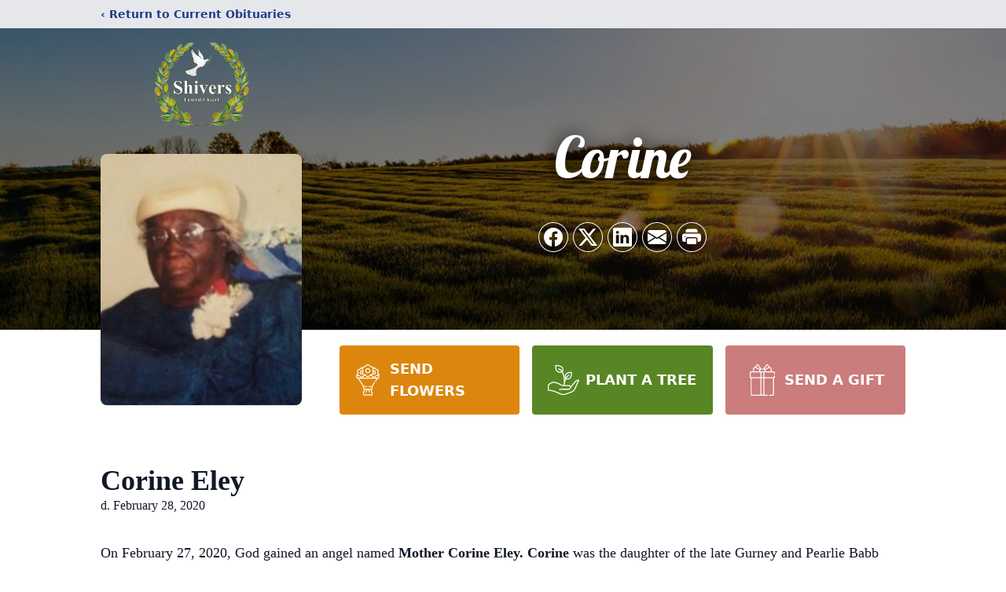

--- FILE ---
content_type: text/html; charset=utf-8
request_url: https://www.google.com/recaptcha/enterprise/anchor?ar=1&k=6LfY9KMlAAAAAA66-V-XkdOwfAkb1z7ibNIx_ma1&co=aHR0cHM6Ly93d3cuc2hpdmVyc2Z1bmVyYWxjaGFwZWwuY29tOjQ0Mw..&hl=en&type=image&v=PoyoqOPhxBO7pBk68S4YbpHZ&theme=light&size=invisible&badge=bottomright&anchor-ms=20000&execute-ms=30000&cb=lzuglw6wcrsq
body_size: 49000
content:
<!DOCTYPE HTML><html dir="ltr" lang="en"><head><meta http-equiv="Content-Type" content="text/html; charset=UTF-8">
<meta http-equiv="X-UA-Compatible" content="IE=edge">
<title>reCAPTCHA</title>
<style type="text/css">
/* cyrillic-ext */
@font-face {
  font-family: 'Roboto';
  font-style: normal;
  font-weight: 400;
  font-stretch: 100%;
  src: url(//fonts.gstatic.com/s/roboto/v48/KFO7CnqEu92Fr1ME7kSn66aGLdTylUAMa3GUBHMdazTgWw.woff2) format('woff2');
  unicode-range: U+0460-052F, U+1C80-1C8A, U+20B4, U+2DE0-2DFF, U+A640-A69F, U+FE2E-FE2F;
}
/* cyrillic */
@font-face {
  font-family: 'Roboto';
  font-style: normal;
  font-weight: 400;
  font-stretch: 100%;
  src: url(//fonts.gstatic.com/s/roboto/v48/KFO7CnqEu92Fr1ME7kSn66aGLdTylUAMa3iUBHMdazTgWw.woff2) format('woff2');
  unicode-range: U+0301, U+0400-045F, U+0490-0491, U+04B0-04B1, U+2116;
}
/* greek-ext */
@font-face {
  font-family: 'Roboto';
  font-style: normal;
  font-weight: 400;
  font-stretch: 100%;
  src: url(//fonts.gstatic.com/s/roboto/v48/KFO7CnqEu92Fr1ME7kSn66aGLdTylUAMa3CUBHMdazTgWw.woff2) format('woff2');
  unicode-range: U+1F00-1FFF;
}
/* greek */
@font-face {
  font-family: 'Roboto';
  font-style: normal;
  font-weight: 400;
  font-stretch: 100%;
  src: url(//fonts.gstatic.com/s/roboto/v48/KFO7CnqEu92Fr1ME7kSn66aGLdTylUAMa3-UBHMdazTgWw.woff2) format('woff2');
  unicode-range: U+0370-0377, U+037A-037F, U+0384-038A, U+038C, U+038E-03A1, U+03A3-03FF;
}
/* math */
@font-face {
  font-family: 'Roboto';
  font-style: normal;
  font-weight: 400;
  font-stretch: 100%;
  src: url(//fonts.gstatic.com/s/roboto/v48/KFO7CnqEu92Fr1ME7kSn66aGLdTylUAMawCUBHMdazTgWw.woff2) format('woff2');
  unicode-range: U+0302-0303, U+0305, U+0307-0308, U+0310, U+0312, U+0315, U+031A, U+0326-0327, U+032C, U+032F-0330, U+0332-0333, U+0338, U+033A, U+0346, U+034D, U+0391-03A1, U+03A3-03A9, U+03B1-03C9, U+03D1, U+03D5-03D6, U+03F0-03F1, U+03F4-03F5, U+2016-2017, U+2034-2038, U+203C, U+2040, U+2043, U+2047, U+2050, U+2057, U+205F, U+2070-2071, U+2074-208E, U+2090-209C, U+20D0-20DC, U+20E1, U+20E5-20EF, U+2100-2112, U+2114-2115, U+2117-2121, U+2123-214F, U+2190, U+2192, U+2194-21AE, U+21B0-21E5, U+21F1-21F2, U+21F4-2211, U+2213-2214, U+2216-22FF, U+2308-230B, U+2310, U+2319, U+231C-2321, U+2336-237A, U+237C, U+2395, U+239B-23B7, U+23D0, U+23DC-23E1, U+2474-2475, U+25AF, U+25B3, U+25B7, U+25BD, U+25C1, U+25CA, U+25CC, U+25FB, U+266D-266F, U+27C0-27FF, U+2900-2AFF, U+2B0E-2B11, U+2B30-2B4C, U+2BFE, U+3030, U+FF5B, U+FF5D, U+1D400-1D7FF, U+1EE00-1EEFF;
}
/* symbols */
@font-face {
  font-family: 'Roboto';
  font-style: normal;
  font-weight: 400;
  font-stretch: 100%;
  src: url(//fonts.gstatic.com/s/roboto/v48/KFO7CnqEu92Fr1ME7kSn66aGLdTylUAMaxKUBHMdazTgWw.woff2) format('woff2');
  unicode-range: U+0001-000C, U+000E-001F, U+007F-009F, U+20DD-20E0, U+20E2-20E4, U+2150-218F, U+2190, U+2192, U+2194-2199, U+21AF, U+21E6-21F0, U+21F3, U+2218-2219, U+2299, U+22C4-22C6, U+2300-243F, U+2440-244A, U+2460-24FF, U+25A0-27BF, U+2800-28FF, U+2921-2922, U+2981, U+29BF, U+29EB, U+2B00-2BFF, U+4DC0-4DFF, U+FFF9-FFFB, U+10140-1018E, U+10190-1019C, U+101A0, U+101D0-101FD, U+102E0-102FB, U+10E60-10E7E, U+1D2C0-1D2D3, U+1D2E0-1D37F, U+1F000-1F0FF, U+1F100-1F1AD, U+1F1E6-1F1FF, U+1F30D-1F30F, U+1F315, U+1F31C, U+1F31E, U+1F320-1F32C, U+1F336, U+1F378, U+1F37D, U+1F382, U+1F393-1F39F, U+1F3A7-1F3A8, U+1F3AC-1F3AF, U+1F3C2, U+1F3C4-1F3C6, U+1F3CA-1F3CE, U+1F3D4-1F3E0, U+1F3ED, U+1F3F1-1F3F3, U+1F3F5-1F3F7, U+1F408, U+1F415, U+1F41F, U+1F426, U+1F43F, U+1F441-1F442, U+1F444, U+1F446-1F449, U+1F44C-1F44E, U+1F453, U+1F46A, U+1F47D, U+1F4A3, U+1F4B0, U+1F4B3, U+1F4B9, U+1F4BB, U+1F4BF, U+1F4C8-1F4CB, U+1F4D6, U+1F4DA, U+1F4DF, U+1F4E3-1F4E6, U+1F4EA-1F4ED, U+1F4F7, U+1F4F9-1F4FB, U+1F4FD-1F4FE, U+1F503, U+1F507-1F50B, U+1F50D, U+1F512-1F513, U+1F53E-1F54A, U+1F54F-1F5FA, U+1F610, U+1F650-1F67F, U+1F687, U+1F68D, U+1F691, U+1F694, U+1F698, U+1F6AD, U+1F6B2, U+1F6B9-1F6BA, U+1F6BC, U+1F6C6-1F6CF, U+1F6D3-1F6D7, U+1F6E0-1F6EA, U+1F6F0-1F6F3, U+1F6F7-1F6FC, U+1F700-1F7FF, U+1F800-1F80B, U+1F810-1F847, U+1F850-1F859, U+1F860-1F887, U+1F890-1F8AD, U+1F8B0-1F8BB, U+1F8C0-1F8C1, U+1F900-1F90B, U+1F93B, U+1F946, U+1F984, U+1F996, U+1F9E9, U+1FA00-1FA6F, U+1FA70-1FA7C, U+1FA80-1FA89, U+1FA8F-1FAC6, U+1FACE-1FADC, U+1FADF-1FAE9, U+1FAF0-1FAF8, U+1FB00-1FBFF;
}
/* vietnamese */
@font-face {
  font-family: 'Roboto';
  font-style: normal;
  font-weight: 400;
  font-stretch: 100%;
  src: url(//fonts.gstatic.com/s/roboto/v48/KFO7CnqEu92Fr1ME7kSn66aGLdTylUAMa3OUBHMdazTgWw.woff2) format('woff2');
  unicode-range: U+0102-0103, U+0110-0111, U+0128-0129, U+0168-0169, U+01A0-01A1, U+01AF-01B0, U+0300-0301, U+0303-0304, U+0308-0309, U+0323, U+0329, U+1EA0-1EF9, U+20AB;
}
/* latin-ext */
@font-face {
  font-family: 'Roboto';
  font-style: normal;
  font-weight: 400;
  font-stretch: 100%;
  src: url(//fonts.gstatic.com/s/roboto/v48/KFO7CnqEu92Fr1ME7kSn66aGLdTylUAMa3KUBHMdazTgWw.woff2) format('woff2');
  unicode-range: U+0100-02BA, U+02BD-02C5, U+02C7-02CC, U+02CE-02D7, U+02DD-02FF, U+0304, U+0308, U+0329, U+1D00-1DBF, U+1E00-1E9F, U+1EF2-1EFF, U+2020, U+20A0-20AB, U+20AD-20C0, U+2113, U+2C60-2C7F, U+A720-A7FF;
}
/* latin */
@font-face {
  font-family: 'Roboto';
  font-style: normal;
  font-weight: 400;
  font-stretch: 100%;
  src: url(//fonts.gstatic.com/s/roboto/v48/KFO7CnqEu92Fr1ME7kSn66aGLdTylUAMa3yUBHMdazQ.woff2) format('woff2');
  unicode-range: U+0000-00FF, U+0131, U+0152-0153, U+02BB-02BC, U+02C6, U+02DA, U+02DC, U+0304, U+0308, U+0329, U+2000-206F, U+20AC, U+2122, U+2191, U+2193, U+2212, U+2215, U+FEFF, U+FFFD;
}
/* cyrillic-ext */
@font-face {
  font-family: 'Roboto';
  font-style: normal;
  font-weight: 500;
  font-stretch: 100%;
  src: url(//fonts.gstatic.com/s/roboto/v48/KFO7CnqEu92Fr1ME7kSn66aGLdTylUAMa3GUBHMdazTgWw.woff2) format('woff2');
  unicode-range: U+0460-052F, U+1C80-1C8A, U+20B4, U+2DE0-2DFF, U+A640-A69F, U+FE2E-FE2F;
}
/* cyrillic */
@font-face {
  font-family: 'Roboto';
  font-style: normal;
  font-weight: 500;
  font-stretch: 100%;
  src: url(//fonts.gstatic.com/s/roboto/v48/KFO7CnqEu92Fr1ME7kSn66aGLdTylUAMa3iUBHMdazTgWw.woff2) format('woff2');
  unicode-range: U+0301, U+0400-045F, U+0490-0491, U+04B0-04B1, U+2116;
}
/* greek-ext */
@font-face {
  font-family: 'Roboto';
  font-style: normal;
  font-weight: 500;
  font-stretch: 100%;
  src: url(//fonts.gstatic.com/s/roboto/v48/KFO7CnqEu92Fr1ME7kSn66aGLdTylUAMa3CUBHMdazTgWw.woff2) format('woff2');
  unicode-range: U+1F00-1FFF;
}
/* greek */
@font-face {
  font-family: 'Roboto';
  font-style: normal;
  font-weight: 500;
  font-stretch: 100%;
  src: url(//fonts.gstatic.com/s/roboto/v48/KFO7CnqEu92Fr1ME7kSn66aGLdTylUAMa3-UBHMdazTgWw.woff2) format('woff2');
  unicode-range: U+0370-0377, U+037A-037F, U+0384-038A, U+038C, U+038E-03A1, U+03A3-03FF;
}
/* math */
@font-face {
  font-family: 'Roboto';
  font-style: normal;
  font-weight: 500;
  font-stretch: 100%;
  src: url(//fonts.gstatic.com/s/roboto/v48/KFO7CnqEu92Fr1ME7kSn66aGLdTylUAMawCUBHMdazTgWw.woff2) format('woff2');
  unicode-range: U+0302-0303, U+0305, U+0307-0308, U+0310, U+0312, U+0315, U+031A, U+0326-0327, U+032C, U+032F-0330, U+0332-0333, U+0338, U+033A, U+0346, U+034D, U+0391-03A1, U+03A3-03A9, U+03B1-03C9, U+03D1, U+03D5-03D6, U+03F0-03F1, U+03F4-03F5, U+2016-2017, U+2034-2038, U+203C, U+2040, U+2043, U+2047, U+2050, U+2057, U+205F, U+2070-2071, U+2074-208E, U+2090-209C, U+20D0-20DC, U+20E1, U+20E5-20EF, U+2100-2112, U+2114-2115, U+2117-2121, U+2123-214F, U+2190, U+2192, U+2194-21AE, U+21B0-21E5, U+21F1-21F2, U+21F4-2211, U+2213-2214, U+2216-22FF, U+2308-230B, U+2310, U+2319, U+231C-2321, U+2336-237A, U+237C, U+2395, U+239B-23B7, U+23D0, U+23DC-23E1, U+2474-2475, U+25AF, U+25B3, U+25B7, U+25BD, U+25C1, U+25CA, U+25CC, U+25FB, U+266D-266F, U+27C0-27FF, U+2900-2AFF, U+2B0E-2B11, U+2B30-2B4C, U+2BFE, U+3030, U+FF5B, U+FF5D, U+1D400-1D7FF, U+1EE00-1EEFF;
}
/* symbols */
@font-face {
  font-family: 'Roboto';
  font-style: normal;
  font-weight: 500;
  font-stretch: 100%;
  src: url(//fonts.gstatic.com/s/roboto/v48/KFO7CnqEu92Fr1ME7kSn66aGLdTylUAMaxKUBHMdazTgWw.woff2) format('woff2');
  unicode-range: U+0001-000C, U+000E-001F, U+007F-009F, U+20DD-20E0, U+20E2-20E4, U+2150-218F, U+2190, U+2192, U+2194-2199, U+21AF, U+21E6-21F0, U+21F3, U+2218-2219, U+2299, U+22C4-22C6, U+2300-243F, U+2440-244A, U+2460-24FF, U+25A0-27BF, U+2800-28FF, U+2921-2922, U+2981, U+29BF, U+29EB, U+2B00-2BFF, U+4DC0-4DFF, U+FFF9-FFFB, U+10140-1018E, U+10190-1019C, U+101A0, U+101D0-101FD, U+102E0-102FB, U+10E60-10E7E, U+1D2C0-1D2D3, U+1D2E0-1D37F, U+1F000-1F0FF, U+1F100-1F1AD, U+1F1E6-1F1FF, U+1F30D-1F30F, U+1F315, U+1F31C, U+1F31E, U+1F320-1F32C, U+1F336, U+1F378, U+1F37D, U+1F382, U+1F393-1F39F, U+1F3A7-1F3A8, U+1F3AC-1F3AF, U+1F3C2, U+1F3C4-1F3C6, U+1F3CA-1F3CE, U+1F3D4-1F3E0, U+1F3ED, U+1F3F1-1F3F3, U+1F3F5-1F3F7, U+1F408, U+1F415, U+1F41F, U+1F426, U+1F43F, U+1F441-1F442, U+1F444, U+1F446-1F449, U+1F44C-1F44E, U+1F453, U+1F46A, U+1F47D, U+1F4A3, U+1F4B0, U+1F4B3, U+1F4B9, U+1F4BB, U+1F4BF, U+1F4C8-1F4CB, U+1F4D6, U+1F4DA, U+1F4DF, U+1F4E3-1F4E6, U+1F4EA-1F4ED, U+1F4F7, U+1F4F9-1F4FB, U+1F4FD-1F4FE, U+1F503, U+1F507-1F50B, U+1F50D, U+1F512-1F513, U+1F53E-1F54A, U+1F54F-1F5FA, U+1F610, U+1F650-1F67F, U+1F687, U+1F68D, U+1F691, U+1F694, U+1F698, U+1F6AD, U+1F6B2, U+1F6B9-1F6BA, U+1F6BC, U+1F6C6-1F6CF, U+1F6D3-1F6D7, U+1F6E0-1F6EA, U+1F6F0-1F6F3, U+1F6F7-1F6FC, U+1F700-1F7FF, U+1F800-1F80B, U+1F810-1F847, U+1F850-1F859, U+1F860-1F887, U+1F890-1F8AD, U+1F8B0-1F8BB, U+1F8C0-1F8C1, U+1F900-1F90B, U+1F93B, U+1F946, U+1F984, U+1F996, U+1F9E9, U+1FA00-1FA6F, U+1FA70-1FA7C, U+1FA80-1FA89, U+1FA8F-1FAC6, U+1FACE-1FADC, U+1FADF-1FAE9, U+1FAF0-1FAF8, U+1FB00-1FBFF;
}
/* vietnamese */
@font-face {
  font-family: 'Roboto';
  font-style: normal;
  font-weight: 500;
  font-stretch: 100%;
  src: url(//fonts.gstatic.com/s/roboto/v48/KFO7CnqEu92Fr1ME7kSn66aGLdTylUAMa3OUBHMdazTgWw.woff2) format('woff2');
  unicode-range: U+0102-0103, U+0110-0111, U+0128-0129, U+0168-0169, U+01A0-01A1, U+01AF-01B0, U+0300-0301, U+0303-0304, U+0308-0309, U+0323, U+0329, U+1EA0-1EF9, U+20AB;
}
/* latin-ext */
@font-face {
  font-family: 'Roboto';
  font-style: normal;
  font-weight: 500;
  font-stretch: 100%;
  src: url(//fonts.gstatic.com/s/roboto/v48/KFO7CnqEu92Fr1ME7kSn66aGLdTylUAMa3KUBHMdazTgWw.woff2) format('woff2');
  unicode-range: U+0100-02BA, U+02BD-02C5, U+02C7-02CC, U+02CE-02D7, U+02DD-02FF, U+0304, U+0308, U+0329, U+1D00-1DBF, U+1E00-1E9F, U+1EF2-1EFF, U+2020, U+20A0-20AB, U+20AD-20C0, U+2113, U+2C60-2C7F, U+A720-A7FF;
}
/* latin */
@font-face {
  font-family: 'Roboto';
  font-style: normal;
  font-weight: 500;
  font-stretch: 100%;
  src: url(//fonts.gstatic.com/s/roboto/v48/KFO7CnqEu92Fr1ME7kSn66aGLdTylUAMa3yUBHMdazQ.woff2) format('woff2');
  unicode-range: U+0000-00FF, U+0131, U+0152-0153, U+02BB-02BC, U+02C6, U+02DA, U+02DC, U+0304, U+0308, U+0329, U+2000-206F, U+20AC, U+2122, U+2191, U+2193, U+2212, U+2215, U+FEFF, U+FFFD;
}
/* cyrillic-ext */
@font-face {
  font-family: 'Roboto';
  font-style: normal;
  font-weight: 900;
  font-stretch: 100%;
  src: url(//fonts.gstatic.com/s/roboto/v48/KFO7CnqEu92Fr1ME7kSn66aGLdTylUAMa3GUBHMdazTgWw.woff2) format('woff2');
  unicode-range: U+0460-052F, U+1C80-1C8A, U+20B4, U+2DE0-2DFF, U+A640-A69F, U+FE2E-FE2F;
}
/* cyrillic */
@font-face {
  font-family: 'Roboto';
  font-style: normal;
  font-weight: 900;
  font-stretch: 100%;
  src: url(//fonts.gstatic.com/s/roboto/v48/KFO7CnqEu92Fr1ME7kSn66aGLdTylUAMa3iUBHMdazTgWw.woff2) format('woff2');
  unicode-range: U+0301, U+0400-045F, U+0490-0491, U+04B0-04B1, U+2116;
}
/* greek-ext */
@font-face {
  font-family: 'Roboto';
  font-style: normal;
  font-weight: 900;
  font-stretch: 100%;
  src: url(//fonts.gstatic.com/s/roboto/v48/KFO7CnqEu92Fr1ME7kSn66aGLdTylUAMa3CUBHMdazTgWw.woff2) format('woff2');
  unicode-range: U+1F00-1FFF;
}
/* greek */
@font-face {
  font-family: 'Roboto';
  font-style: normal;
  font-weight: 900;
  font-stretch: 100%;
  src: url(//fonts.gstatic.com/s/roboto/v48/KFO7CnqEu92Fr1ME7kSn66aGLdTylUAMa3-UBHMdazTgWw.woff2) format('woff2');
  unicode-range: U+0370-0377, U+037A-037F, U+0384-038A, U+038C, U+038E-03A1, U+03A3-03FF;
}
/* math */
@font-face {
  font-family: 'Roboto';
  font-style: normal;
  font-weight: 900;
  font-stretch: 100%;
  src: url(//fonts.gstatic.com/s/roboto/v48/KFO7CnqEu92Fr1ME7kSn66aGLdTylUAMawCUBHMdazTgWw.woff2) format('woff2');
  unicode-range: U+0302-0303, U+0305, U+0307-0308, U+0310, U+0312, U+0315, U+031A, U+0326-0327, U+032C, U+032F-0330, U+0332-0333, U+0338, U+033A, U+0346, U+034D, U+0391-03A1, U+03A3-03A9, U+03B1-03C9, U+03D1, U+03D5-03D6, U+03F0-03F1, U+03F4-03F5, U+2016-2017, U+2034-2038, U+203C, U+2040, U+2043, U+2047, U+2050, U+2057, U+205F, U+2070-2071, U+2074-208E, U+2090-209C, U+20D0-20DC, U+20E1, U+20E5-20EF, U+2100-2112, U+2114-2115, U+2117-2121, U+2123-214F, U+2190, U+2192, U+2194-21AE, U+21B0-21E5, U+21F1-21F2, U+21F4-2211, U+2213-2214, U+2216-22FF, U+2308-230B, U+2310, U+2319, U+231C-2321, U+2336-237A, U+237C, U+2395, U+239B-23B7, U+23D0, U+23DC-23E1, U+2474-2475, U+25AF, U+25B3, U+25B7, U+25BD, U+25C1, U+25CA, U+25CC, U+25FB, U+266D-266F, U+27C0-27FF, U+2900-2AFF, U+2B0E-2B11, U+2B30-2B4C, U+2BFE, U+3030, U+FF5B, U+FF5D, U+1D400-1D7FF, U+1EE00-1EEFF;
}
/* symbols */
@font-face {
  font-family: 'Roboto';
  font-style: normal;
  font-weight: 900;
  font-stretch: 100%;
  src: url(//fonts.gstatic.com/s/roboto/v48/KFO7CnqEu92Fr1ME7kSn66aGLdTylUAMaxKUBHMdazTgWw.woff2) format('woff2');
  unicode-range: U+0001-000C, U+000E-001F, U+007F-009F, U+20DD-20E0, U+20E2-20E4, U+2150-218F, U+2190, U+2192, U+2194-2199, U+21AF, U+21E6-21F0, U+21F3, U+2218-2219, U+2299, U+22C4-22C6, U+2300-243F, U+2440-244A, U+2460-24FF, U+25A0-27BF, U+2800-28FF, U+2921-2922, U+2981, U+29BF, U+29EB, U+2B00-2BFF, U+4DC0-4DFF, U+FFF9-FFFB, U+10140-1018E, U+10190-1019C, U+101A0, U+101D0-101FD, U+102E0-102FB, U+10E60-10E7E, U+1D2C0-1D2D3, U+1D2E0-1D37F, U+1F000-1F0FF, U+1F100-1F1AD, U+1F1E6-1F1FF, U+1F30D-1F30F, U+1F315, U+1F31C, U+1F31E, U+1F320-1F32C, U+1F336, U+1F378, U+1F37D, U+1F382, U+1F393-1F39F, U+1F3A7-1F3A8, U+1F3AC-1F3AF, U+1F3C2, U+1F3C4-1F3C6, U+1F3CA-1F3CE, U+1F3D4-1F3E0, U+1F3ED, U+1F3F1-1F3F3, U+1F3F5-1F3F7, U+1F408, U+1F415, U+1F41F, U+1F426, U+1F43F, U+1F441-1F442, U+1F444, U+1F446-1F449, U+1F44C-1F44E, U+1F453, U+1F46A, U+1F47D, U+1F4A3, U+1F4B0, U+1F4B3, U+1F4B9, U+1F4BB, U+1F4BF, U+1F4C8-1F4CB, U+1F4D6, U+1F4DA, U+1F4DF, U+1F4E3-1F4E6, U+1F4EA-1F4ED, U+1F4F7, U+1F4F9-1F4FB, U+1F4FD-1F4FE, U+1F503, U+1F507-1F50B, U+1F50D, U+1F512-1F513, U+1F53E-1F54A, U+1F54F-1F5FA, U+1F610, U+1F650-1F67F, U+1F687, U+1F68D, U+1F691, U+1F694, U+1F698, U+1F6AD, U+1F6B2, U+1F6B9-1F6BA, U+1F6BC, U+1F6C6-1F6CF, U+1F6D3-1F6D7, U+1F6E0-1F6EA, U+1F6F0-1F6F3, U+1F6F7-1F6FC, U+1F700-1F7FF, U+1F800-1F80B, U+1F810-1F847, U+1F850-1F859, U+1F860-1F887, U+1F890-1F8AD, U+1F8B0-1F8BB, U+1F8C0-1F8C1, U+1F900-1F90B, U+1F93B, U+1F946, U+1F984, U+1F996, U+1F9E9, U+1FA00-1FA6F, U+1FA70-1FA7C, U+1FA80-1FA89, U+1FA8F-1FAC6, U+1FACE-1FADC, U+1FADF-1FAE9, U+1FAF0-1FAF8, U+1FB00-1FBFF;
}
/* vietnamese */
@font-face {
  font-family: 'Roboto';
  font-style: normal;
  font-weight: 900;
  font-stretch: 100%;
  src: url(//fonts.gstatic.com/s/roboto/v48/KFO7CnqEu92Fr1ME7kSn66aGLdTylUAMa3OUBHMdazTgWw.woff2) format('woff2');
  unicode-range: U+0102-0103, U+0110-0111, U+0128-0129, U+0168-0169, U+01A0-01A1, U+01AF-01B0, U+0300-0301, U+0303-0304, U+0308-0309, U+0323, U+0329, U+1EA0-1EF9, U+20AB;
}
/* latin-ext */
@font-face {
  font-family: 'Roboto';
  font-style: normal;
  font-weight: 900;
  font-stretch: 100%;
  src: url(//fonts.gstatic.com/s/roboto/v48/KFO7CnqEu92Fr1ME7kSn66aGLdTylUAMa3KUBHMdazTgWw.woff2) format('woff2');
  unicode-range: U+0100-02BA, U+02BD-02C5, U+02C7-02CC, U+02CE-02D7, U+02DD-02FF, U+0304, U+0308, U+0329, U+1D00-1DBF, U+1E00-1E9F, U+1EF2-1EFF, U+2020, U+20A0-20AB, U+20AD-20C0, U+2113, U+2C60-2C7F, U+A720-A7FF;
}
/* latin */
@font-face {
  font-family: 'Roboto';
  font-style: normal;
  font-weight: 900;
  font-stretch: 100%;
  src: url(//fonts.gstatic.com/s/roboto/v48/KFO7CnqEu92Fr1ME7kSn66aGLdTylUAMa3yUBHMdazQ.woff2) format('woff2');
  unicode-range: U+0000-00FF, U+0131, U+0152-0153, U+02BB-02BC, U+02C6, U+02DA, U+02DC, U+0304, U+0308, U+0329, U+2000-206F, U+20AC, U+2122, U+2191, U+2193, U+2212, U+2215, U+FEFF, U+FFFD;
}

</style>
<link rel="stylesheet" type="text/css" href="https://www.gstatic.com/recaptcha/releases/PoyoqOPhxBO7pBk68S4YbpHZ/styles__ltr.css">
<script nonce="81bhxmLedJJY3ZTk4BMn3w" type="text/javascript">window['__recaptcha_api'] = 'https://www.google.com/recaptcha/enterprise/';</script>
<script type="text/javascript" src="https://www.gstatic.com/recaptcha/releases/PoyoqOPhxBO7pBk68S4YbpHZ/recaptcha__en.js" nonce="81bhxmLedJJY3ZTk4BMn3w">
      
    </script></head>
<body><div id="rc-anchor-alert" class="rc-anchor-alert"></div>
<input type="hidden" id="recaptcha-token" value="[base64]">
<script type="text/javascript" nonce="81bhxmLedJJY3ZTk4BMn3w">
      recaptcha.anchor.Main.init("[\x22ainput\x22,[\x22bgdata\x22,\x22\x22,\[base64]/[base64]/[base64]/[base64]/cjw8ejpyPj4+eil9Y2F0Y2gobCl7dGhyb3cgbDt9fSxIPWZ1bmN0aW9uKHcsdCx6KXtpZih3PT0xOTR8fHc9PTIwOCl0LnZbd10/dC52W3ddLmNvbmNhdCh6KTp0LnZbd109b2Yoeix0KTtlbHNle2lmKHQuYkImJnchPTMxNylyZXR1cm47dz09NjZ8fHc9PTEyMnx8dz09NDcwfHx3PT00NHx8dz09NDE2fHx3PT0zOTd8fHc9PTQyMXx8dz09Njh8fHc9PTcwfHx3PT0xODQ/[base64]/[base64]/[base64]/bmV3IGRbVl0oSlswXSk6cD09Mj9uZXcgZFtWXShKWzBdLEpbMV0pOnA9PTM/bmV3IGRbVl0oSlswXSxKWzFdLEpbMl0pOnA9PTQ/[base64]/[base64]/[base64]/[base64]\x22,\[base64]\x22,\x22wqvDrMKYwpPDnsKDbyk3wrZ/P8OywpPDjsKaJ8KuHsKGw4Blw5lFwr7DkEXCr8KLOX4WS3nDuWvCtFQ+Z05HRnfDtRTDv1zDqMOLRgYgYMKZwqfDg2vDiBHDnsKAwq7Cs8OIwrhXw59FEWrDtG3CoSDDsTnDmRnCi8OkEsKiWcK3w7bDtGkFZmDCqcOqwoRuw6t5RSfCvxAFHQZGw5F/FzpFw4ouw5zDpMOJwodscsKVwqt9N1xfWkTDrMKME8OPRMOtVyV3wqB8OcKNTkJTwrgYw6sPw7TDr8Onwo0yYDDDpMKQw4TDnzlAH3B2ccKFGnfDoMKMwrtNYsKGX0EJGsOEeMOewo0wOHw5asO8XnzDuRTCmMKKw4nCvcOndMOcwqIQw7fDncKvBC/[base64]/CiDVLwqYfwr/Ck1jDjS1Uw6Rewq7CiVDCgsKxV8KKwqzCmDRAwpLDik5uX8KzbE43w5lIw5QHw6RBwr9WQcOxKMOrVMOWbcORIMOAw6XDi03CoFjCr8KXwpnDqcKqW3rDhDcowonCjMO3wo3Cl8KLLzt2wo5pwo7DvzoHO8Ofw4jCrBELwpxpw6kqRcOCwp/DsmgZdFVPOcK8PcOowpQoAsO0fnbDksKEBsOrD8OHwpcmUsOoUMKXw5pHejbCvSnDvR14w4VRY0rDr8KzU8KAwooOe8KAWsKbNkbCucO2cMKXw7PCpcKzJk9GwrtJwqfDiXlUwrzDsjZNwp/CvcKqHXFWCSMIa8O1DGvCsg55Uh1kBzTDngHCq8OnIUU5w45aGMORLcKaT8O3woJjwpXDulF7BBrCtDdbTTVww4ZLYwnCksO1IFrConNHwrEbMyAEw6fDpcOCw7rCqMOew51Lw5bCjgh9wrHDj8O2w5bChMOBSTRZBMOgTTHCgcKdU8O5LifCvAQuw6/CjsOAw57Dh8K0w4IVcsOzCCHDqsOVw4s1w6XDvRPDqsOPfMO5P8ONZsKcQUtfw7hWC8OkF3HDmsOIRCLCvkDDry4/[base64]/DrsKQwo8Dw4Z1E8Kcw4PDqcO0wq7DqMK9PlrDkyZoG2XDs31kGB81RcOnw5N0fcKkQcKvWMONw7gDU8OEw7B0OcKsR8K3SQkJw6XCl8KZVsOnXmIXasO/ZMKkwoPChBc1DD5aw7lowr/DnsKTw6EfIMO8EcOiw6oZw7DCssKJwrNmd8ONUcOpOV7CmsK1w6wYw7hWNWZBbsOjwrwXw7QlwrUmW8KNwpEDwp1LAcOHJMOMw6Uew6LCgEXCpsK9w6jDh8OfOD85UsOdTTvDrsOuwr1Zwo/CvMObIMKNwrbCqsOhwowPf8Kiw5YJRiXCkx88XsOjw6HDr8OJw74ve13DuCvCk8OhRlLDnx5CW8OPDHzDgcKec8ONB8KxwoJTPsOVw73CocOUwoPDhnheai/DkgILw5ZUw5hDYsKRwqXCj8KGwr0lwo7CmXkBw5nCocKEwqXDrUMFwpN8wpJSGcKHw7/CsTvCqmDChMOcRMKfw4HDqMKCB8O/wqzCmMOhwpEmwqN2WlTCr8K6EyJQwoHCkcOUw5vDucKswoFywpbDn8OEwpkww6XCtMOnw6PCvMOyVS4FSzLDisKyAcKLeS/[base64]/[base64]/[base64]/DvHRzFcKdSzBnBsOcdEhzwqU4wo0Ab8OOYsOlV8K8ZMOpRMK4w7sRJULDlcOSwqw5ecKlwqVTw7/[base64]/Dt8Kzw50lwpPDoTnCpcOzKsKZwqV8MAdVPibCsy8BBEzDgQfCoVcnwoYXwp/CoDsJbMKlHsOsRMK7w4TDlE18Pm3Ct8ODwqUaw7gPwpfCrMKAwrFJSXAKIMK/[base64]/DmsK6MMORwp4Lw4PDqMKDMxQLEcKkLS3CicOPwoRlw4ZMwpYcwrbDp8OEdcKuw7zCtsKZwosTVWPDkcK7w4TCksKSOn9Ww53DvMK/DgLCh8OmwofDqMK9w6PCssKuwpkZw4LDm8K2I8K3acOmMlDDnEPCscO4cyvCicKVwpbDtcOjSH1ZZCddwq5yw6dAw4Rtw40JCk3DlzLDthPDg3s1W8KINzoXw5Iyw4LDiW/Ci8Oqwqk7fMK1VX/DuAXCssKwbX7Cu2fCuyM6ZsOoeHR7GkrDm8KGw7EMwr1sCsOww7/DhWzDosOdwpskwqPCiyXDoAsRMSLCrnVJDsKrN8OlB8KXRMOCA8Oxcn3DksKeN8OWw5/DssKye8Krw7FXW2rCuXvCkhXCqMOfwqhOaBbDhzHCp1hswqJqw7lCw7FpYHcPwo4zNMKIw5hewqgvFF/Cn8Oaw7fDrsOVwpk0YCzDmzI2P8OIasOWw5UrwprDscOEKcOxw4XDqWTDnTbCrETCmFDDqMKqJCTDmAhLFGLChMOLwrHDocKnwo/CsMOTw4DDuBFAaghcwpTDvTlBT2g+MlhzfsOowrHCrTk1wqzDjRE0woJXZsK4MsOfwqXCs8OVYifDmMOgU3Irw4rDnMOzT34Qw6tSLsOWwo/DtMK0wqAlw5hTw7nCtcKvAsOkO2o0CcOKwodUwqjCmcK9EcOPwqnDshvDo8KtRMO/fMKmw70sw4PDmwBSw7TDvMO0w4/DkmfCoMOXeMKXATIXEwwEJThjw4hWWMKNLsOIw6/CicOEwqnDhyvDr8KWIkrCu0DCmsObwp92PzsCwoVYw7RYwpfClcOEw5nDmsKUc8ORUl4nw6oSwpZrwocPw5/[base64]/wo83wrTDvEUGw5pPw5t3wocFKSPCo8KfwpkWwp1eAWcuwq4AEcOjwrDDly1yacODccK/GMK2w7/Du8OcK8KYDMKBw6bCqz3DsnXCpx3CuMK7woTCj8KBYUDDnls7VsO/woDCqFB2XyxRY0Vqb8O5woRKNR0FHG1Uw5Qxw7ohwp5bPcKuw6sWJMOowo80wobCmsO5FnwIPBzDuQJEw7fDrMOSH2EAwopMLcKGw6zCgl/DlRF3w58pPMKmGcKEBgvDvGHDtsOiwpzDl8K1UAAudltyw6Acw6kKw4HDhMOhen3DvsKrwqxxcWUmw6Zcw77DhcOPw5IzRMOzwqLDl2PDhQwUDsOSwqJbEsKYckbDqsKUwo5Qw7rDjcKFd0PDucOTwrhZw7d3w4vCthEGX8KgEjNSZkjCqMKyKz0/wpDDlsOYM8OAw4HCtBERDcKUV8KLw6bCsC0nck3CpBhkT8K9FsKYw5l2JzbChsOCCSZjcSN5ThJnFsO3GV/DhHXDkmg3w5zDsH5xw5lywqLCimnDthZ6T0jDucOsYErDjmgkw4fDkWHCosONQcOgOF93wq3CgVzCuRJWwpvDucKIdMOzJsKQwpHDucODJWpbPB/Ci8O5HWjDrsKDS8KUcMOKcSTCqnRiwonDuA/ClUfDmhAYwqTDq8K8wqHDmhBsTcKBw5APFV8Kwo1hwr8aO8ONwqAMw5YWc2lnwqsab8K0w6HCgcOtw6g1dcKJwqrDgcKDwoczCGbCpsK5QcOGdy3DgHwewqnCsWLCpTZ9w4/DlsKIVcOSN3zCgMOwwo0mFMObwrDDjCAiwowFM8OSVcO4w7/DnsOTD8KEwpV9O8OFOMOiCG1owqvCvTbDs37DkjDCg1vClH14ckgiQFdTw7vCv8OIwp1wCcK1cMOawqXDhH7Ct8OUwrQ7H8OiTmt5wpo4w6w6aMO5IABjw50sRMOuFMKiU1rCskp/C8OcC0DCqzxuK8KrYcOVwrIRDMKheMKhXsOXw4huDjAfNzPCpkHDkxDCtXc2PVnDu8KHw7PDn8OSPFHClC/Ci8OSw5jCsDHDkcO/w4t8dS3Cs3tFHlTCi8KKVGIrw6XCh8KbUgtMTcK1Uk3DmMKJTkfDucKiw75ZP2cdMsOhJsOXPDdvLXrDjmHCugo3w5/[base64]/CqMOxwqZCw6/[base64]/OD0cO8OUwqJwwq8fw7vDrFdoL1rCokLDrcKMfzzDrMO+wrgtw5A+wogpwoFFXsKANTZdc8OSwrnCs24Xw7rDrcOqwpp9c8KIFcOOw4UUw77ClQXCh8Kkw7DCgMOBwoohw5/DssOgNRpSw4nCpMKdw48SdMOSUAIew4ciMlvDj8OCw4V4XMOkbTlXwqTChlVnI11+PMKOwqPDkWAdw7oNdcOrfsO4wpPDmkXCtS7CmsOpX8OqUQfCnMK/wrHDoGsvwpVPw4FBKMKOwrEnVDDCtWJ/T3lwE8OZwqPCpnpaQklMwrHCu8KGDsOMwozDnyfCiUjCgcOiwrctTxhyw6sdNMKuB8Ofw5LDs3k0ZMKrwq1lMsO9wqfDv0jDjkXChEEmT8Obw6UPwrhUwpJ+elnCm8OifHgrGcKxamYOwo5RCWjCocKIwr85T8OwwpB9wq/[base64]/CkmTDnMKOI8ObfcO5ScOtwobDjsKTaMO3wo7CnMO+XsKzw67DgMKNDxDDrw3CvnHDqxAifiYbworDnirCtMOVw4DDr8Orwqo/acKmwp1dOi9xwrl1w5p7wqrDmloSwpDCuBQNBMKgwrvChMKiQkvCocOXKMObIsKjbBc8TlTCrcK1X8Kcw54Aw63ChAZTwr03w7LCjcK9RGNKSgwHwr3DkyDCuHnCqAvDg8OFLcKew63Dt3LDl8KQQDDDnBp1w7siScK9w67DosOGEcODwr7Cp8K+XX3Cq0/Cqz7CoV/DhQEIw74MVMO/X8O7w4UhesOow63Cp8Kkw5QeDk7Do8OlM2R8AsOJS8OiTCXCqWXCpsORw7cKDVrDgwNCwrRBE8OId1lXw6XCrsOPGcOzwrvCix5GCsKoAFYac8KSXhXDqMKiQi/DusKIw7JDTsOfw4DDhMO0e1dQezXDpW0zQ8K9Ni7CrMO1wrvCkMOoNsKtw4BhSMK0SsOfdVEJGhjDnwpnw4UMwpLDlcO1PsOAYMO9eSFyZDvDpjgHwobDunLDuwAeVU8ewo1wZsOnwpJbWRzDlsO8bcKCEMOabcKibEFqWg/DgEzCusOmfcKvfMOow4nDox7CjMOWHioNBkPCgcK/IS0CInIoN8KUwpvDvhDCtB7DuhAzwqt8wrXDnSbCpzZCXcOyw7jDrWDDscKaNSjCoC1yw6jDn8OTwpR8woI2WsOnwqzDnsOten5dcWzCkyIWwrEzwrFzJMK+wpHDgsO9w7tcw5ktbigAa1XCjMK3Aw3DocOhU8K6bDbCp8Kzw6PDtsKQH8KUwp0iZQ0Ww6/DhMOoR0/Cj8O6w4XCkcOcwpwTYcOINxl3CwYpKcO6S8OKS8O2YmXCsErDoMOywr5jST/[base64]/CsW5bIR/CrcKyATpDwqDCqWvDn8OXCcKRE3p1ZMOJdMKUw5DCjX7CisKGJsKrw7HCusOLw7FgPETCgMO2w6R3w6XDuMOcVcKrQMKUw4LDs8OMw44tZMOvScKjf8O8wqEkw7N0Z1ZbXkrCgsO4BBzDq8Kpw5Y+w7bCn8OcFEfDvmcuwpzCoDhhKxEuccO5csKkGWt/[base64]/[base64]/[base64]/CsHnDmWtdwoJOBcONUmlGw7YfwrvDnsOjwoJIVVQ9w7sUGHrDj8KSejIlSApiCmZvU3RRwox6wq7CjlYpw4Iiwp0HwrEiw4ESw58UwoIwwpnDiAHClRVmw6zDngdlIBsGcicmwodFCUorc1LCjMOLw4PDrWPDkkjCkTPDjVNnCWNTecOKwr/[base64]/Dv8O1DS/Cr8KxwrEvwo/CjA/DnEAkw4IRWMKWwrs4woorIGnCiMO1w7IwwqHDoSbCnFQvM3fDk8OMOCwXwoEawo91UjrDhzbDhcK7w6I+w5HDqUchw4kmwppfHlnCh8OAwrAKwp1SwqRMw413w75Lwpk/QC4VwoHChwPDl8KlwrLCukg8P8KNw5PDmcKEblUbNWnDlcK/[base64]/[base64]/wpQlSsOXW8O+w5AEw5QJFwfDlCbDgn4NTcK3WUPCoDnCulIcflV2w7tZwpVRwrNOwqDDqS/[base64]/CrTfDrF82AsOXwpE6TMORw6zCp8KKwqBodngdwobDs8O7Qj4reBnDlEkkS8O4LMKneEd7w5zDkTvDqsK4ccOjeMKTG8OTF8KaMcK4w6B1wrxEfULDqCtEa2vDtXbDuDFQw5IoMRAwQztdbVfClcKQa8KNB8Kcw5jDpATCqz/DqsO9wobDn3Rzw43ChMK4w4QrDMK7RcOfwp3ChTTCky7DmxAGe8KLU1TDphZIF8K0w69Gw4lFe8KWPykiw7bCuyZ1TSkxw7rDgsKyCzHCoMORwqfDicOsw5MGCXJywovChsK8w6QDOcOSw4LCtMKpLcKrwq/Cp8KCwr3Dr2ksKMOlwrhUw7lUYMK6wrrChMKUFwzCn8OXfgjCrMKKBBvCq8Kww7bCrFvDnDnCiMONwqVqw4zCk8KwD0XDnxLCk2PDn8O5wo/DuDvDizQnw446JMO+fcOaw4zDoTvDgDDDjjvDsj9AAX0rwogewpnCuTEzXcOHCsKEw4B3fmgHwpoQK13CgXDCpsKLw4bDj8OOwqEKw5Ypwoh3Y8OWwosMwq/DvMOdwo0uw53CgMK0VMORSsOlHsOKNGkkwqkpw4JBOMOTwqMAQQnDpMKLOMKKbzDDmMK/wprCl33CuMKyw4FOwrEcwpl1w73CoQFmOMKnexplBMKxwqF/NQVYwoTDmj7DlCBTw4bCh3rDjV7DpRF9w5ETwprDkV8PNkzDmEHCtcKXw5c8w6RvRMOpw7rDv1nCosOLw5pDwozCkMOYw67CmhPDrsKAw5chZsOqRxbCq8O2w6d4VWB3w40zQ8OpwpjCg3/DqcOZwoPCkAzCo8OffVXDiUzDpDzCklBaFsKvS8KJPMKifsKRw7x6bMKnXHxjwoRRH8K5w7TDigsgNGY7XQEgwo7DlMOiw7wsWMOEIVUyex9iXsKDP3N6AjkTLRIMw5c0YcKqw4x1wo/CpsOVwr1/ZwVANsKVw44lwobDqMO0acOhRMOTw73CocKxBwcpwrfCuMKgJcK3LcKGwqzCgcOiw6pfTTEUa8O0VzNVI3wHwrzCrMKNWmBFcVViD8KiwpROw4dEw7Zvwr0Hw4PCmVpwJcKWw78fdMOYwpPDoCY2w4TDhVjCtsKILWrCiMO1bRRFw7Juw79Xw6Z9acKYUcO5K1/CjMO7P8K3WCA5fMOtw6wdw4NadcOMQWYrwrXCvXcKJcKxNknDukLDp8OHw53CiWUHSMKaH8K5OlTCmsOUDX/DosKZTTXDksKLR0zDoMK6CT3DvBfDtQzCiBXDs0vCsSdrwrjDr8O5R8KVwqMNwrtjwoLCu8ORFmZ0IC1Xw4LDvMKAw44hwpbCkkrCpTJ1L3/[base64]/DpjYOworDqsK4w59zwp3CqcKww7cWSsOswq3DtiM3ZcKgPsOLJRsNw55DT3vDvcKdZMKPw5E+R8K0Bl7DoU/Ck8K4wqPCg8KQwqNzPsKCCMKmwpLDksKnw7Ykw7fCthbCp8KEwpkvagNFJh4lwqLCh8K+OsOrdMKvGzLCowTChsKMw6RPwrccEMK2fwR4wqPCpMK7QzJmTyLCrcK7LnnCnWBDYMOYNsOaZAkNwqLDgcOLwqfDrmoxcMObw6fCuMK+w5k6w4xWw6lJwq/DrsOlB8OpKsOHwqINw58wXsKTLWBzw7PCizVDw7bDsBxAwrfDoA7Dg19Ww43Ds8OMwqlmZAjDqsOqw7wJM8O+BsKtw6wtZsOfPkJ+bmvDnMOOAMOCAcKqaScCDMO4b8K/[base64]/DicO4wrjCpcOabzgqw4jCscK1wrfDjGFCw758csKJw7sUIsONw5cvwrlafEdbfHzDlz1XOgBMw6A9w6/DuMKgwpLDmwhLwqVnwpU7B3sJwqTDk8OxaMOxXsK/[base64]/Dl8KxL8K5wovDjBpkQGh6VsOKaCLDjcKFw5LDlsKAdGPCqsO+AWjDqsK5XXLDhwQ3wqbCiShjwq/DsSscPDXDvcKncUoZNDdew47Ct2VSIAQEwrN3M8ODw7YDUsKzwqEcw4YOZ8OFworCpXMVwobDoV7ChcOsanzDocKlWsKWQMKfwqXDlsKLKmABw53DhhJ+K8KLw6BWRmbDlQgtwplUNmNOw6HCtWVcwovDuMOAX8OxwoXCgy3Dunsaw5/CigB/djR/[base64]/Dp8Kcw5rCgcKxwrlrZgfCosOhwo9zMMO8w4zDjA/DgMOfwprDjxV3SMOVw5MMA8KnwqjCnmpqRgrDsxUcw6XDhsOKw5QNAG/[base64]/DsMOiwqEeIMKbwrXCnjHCvXjDv3wDwqVeYVh5w6JFwrJYw5E1SsOtNiPCkMKCQynDrDDCrQTDpsOnFzowwqTCgsOsaynCgsK/Q8KLwpkzcsOAw4E4Rnl2Bw4HwpbCmMOrYsK/w5XDkMO4ZMOiw51PC8O3BUjChU/DqWjCjsK+wpTChRAKwqkaHMKcHcO5HcOHGMKabiXChcO/wrAWFBTDlTdqw5zCjgpBwq8beXpMw5A+w5Vewq3ClcKBYMKhVTEPw69lF8KjwobCrsOgb27CnEg4w4MXw4vDlcOAGFTDr8OsY1bDqMO2wqPCoMO5wqLCuMKAUsKVHljDjcKLEcKWwqYDbBXDv8OvwpMRWMK2wrbDmB0SfcOuZ8KmwprCosKJTxDCrsK3P8Kvw67Dky/CsxrDtMKNEAAWw7vDlsO6Thg/w4xDwq4+MMOkwq5DM8KXwr3DnDvCnBU6H8KBw4TCqiFWwr/Cvxp/w5Fpw64ow6QNFlrDtz3CokXDgcKNScKqIcK4wprDiMKkwpkQw5TCs8KWB8OGwpp6w6hSaRstOTwUwq/[base64]/w40OWMK/wprChXkDCMKjfcOTw4/DgcOIIQHCmAzDm8OiC8OcWlDChsK8wrLDpMOEHkjCqh48woIdw7XCgHNywpoTRSHDn8OcX8OQwqbCmRkiwqg5LTXCuCrDvi8tJ8K6A0LDix/DqE7DmcK9XcKqaALDucOXAwImacKNXWLCgcKqasOiR8OOwqpiaC/DhsKlJsOTC8ODwoDCqsKEwojCrTDCgFAzYcOPPFnCpcKkwrU0wqbCl8Kywp/CoiYHw44+wqTCiErDlRZGFzRhCMOjw5rDm8OfLMKSIMOUEcOUcABaQxZPOsKswrlJQT7Dt8KKwr/[base64]/[base64]/CpsKQNlUtwoMkw5DCpMOCd8KSfsKrwq88dFjDtW8FZsKYw616w7/CqMKyV8K5wr7DnHhBWjrDicKDw6PDqGfDocOnQcOkBsKEWAnDtsKywojCjsOxw4HDnsKjFCTDlx1ewoQSSsK3F8OOaj/DnSw+IUEBwpDCtRQiDhQ8ZcKqGcOfw7shwr8xUMOoARvDqWjDksKBd33DlDxdOcK8w4XCtXLDusO8w4ZFWUDCkcO8wpXCrVZswqfCqUbDjsK3w7rCjgrDokvDpMKkw5lWEcOsA8Oqwr0+fA3ClBY0N8O6wrwnw7rClVXCkR7DkcOdwpPCiGjCrcKAwp/Di8KtXmYSCMK4wpfCqcOAUmLDvH/Cm8OKQX7CucOiCMO8wqnCs1/Dl8OrwrPCuwAnwpkjwr/ClMOOwovCh1NLVgTDnnfDj8KIHsOXNlRpZwxvWcOvwoJ7wpHDuk8Dw4oIw4ZRNBdZw6Y2Mz3CsFrDhRBDwr9/w67ChsKGJsK1J11HwrPCo8OzQF5AwrYkw45YQSTDr8Orw5M2a8OZwoPCkyFCNsKYw6/DlUcOwqROCcKcRy7Csy/[base64]/CscKBwpnCkmvCisOHEg0URMOGDMKpCwAxZsOMO1zCi8KfMVc4w6k3IUB4wq3DmsOTw4zDpsKfSh96w6ETwqYuwofDlnAIw4MlwqXCp8KIX8Kpw5XDl2jDhsKtYhYIVsOUwozCvStFOwPCilfDiwl0wobDlMOCbDLDvDg+UcOWw7/DkRLCgcOiwpkew71nDxkmB0INw4/CicKBw69JNG3CvCzClMOmwrHDii3DhsKrJX/[base64]/[base64]/DjBNbK8KIZ0jDv8OHQArDkizCmMKzw4Miw7rDhMONwoAqTMKpw4MvwpHCoGHCgMOhwq8VT8OJTULDhcOHZARKwrthR3bDhMK7wqvDk8KWwoYlc8KqEx4yw6stwr9kw4TDolQCL8Ocw77DosOHw4zChcKVwpPDjT0Nwr7Co8Opw7BeKcOrwopZw7/DkX7Cv8KewpfCrGUTw5FAw6PCmiTCrcKEwohFeMOawpPDmcOlJAXDk0JJwprCuDJEZcOPw4lFSnfCl8KURFjDqcKlaMOJSsKUBMK+eijCm8Omw5/CmsKawoHDuDd5w6U7wo9hw5tIasKUwrV0LFnCrMKGOXvCkkAnIx1jVALCoMOVw7fCsMOGw6jCtwvDlkg/[base64]/w6fDiMKLW8K1w6/DqcKpwqjDjsOYwr3DicKrwoXCqTzDg3TDscK0wqViZsOewoQxLFbDkw0lHiDDosObDcKoF8OPw57DkW53XsKucUrDrcKKAcOiwoV0w556wrt9FsK/wqppL8OvDT1kwrNzw5/CoCbDiR1tN33CiTzDqB58w6g2w6PClFAsw5/DvcO+wq0DAX3DikvDrcKzJXnDtMKsw7YXGcKawpDDtj8lw5BIwrrCg8Orw60Ow45QG2TCjhAGw6hlw7DDssOwAW/CrGsZJGXCisOuw50Ow6jChC7DtsOCw5/CpsKPCXIww7dCw5FkOcOPR8KWw6zChMOlw7/[base64]/Lk5HUknCu8KXw5EjwoY1wp4vYMKywrrDkQhAwr8lYX16wrdOwrIXK8KvVcOtw4nCocOCw7V3w7rCjsOpwrjDq8OFYjPDvlPCpzxgLQhyLH/Cl8OzJMKQXMKMI8OiEcOTOsOXI8Kswo3DhQ1zFcKZfG5bw6DCvwHDkcKqwqHCoGLDh1EHwpkdwrDCkW8/wrPCtcKSwrbDq2nDv3XDtATCh2k8w5PCgxodccOweyPDr8K3J8K+w73DljJJa8O/GlDCvznCthEkw59Lw57ChA3Do33DvnzCgUp9bMOqDcKEOMOkVH3DjcOXwpJDw5zDs8O4wpDCvMO2worCgsOlw6nDrcOxw4YLcH1tDF3CusKPGEdqwoRuwr8Nw4DCrBHClsK+OX3DtCTCu3/CqDR5NSPDuzZxU2wDwqEfw6Q6TizDo8Oxw6XDs8OsThtZw6ZnF8Ksw7ISwp9gc8Khw6XChQtkw5BNwrXCo3Jtw4tpw63DrzHCj3jCscOTw4XCp8KaKMORwovDtXwMwpsVwq9BwpljScOaw5BOJEJQTQPCi0XCscOGw5rCoj/DgcK3NizDt8Kjw7DCiMOWw4DCnMK/wrYjwqAMwrNXTRV+w7k7wrQgwqPDsS/CgXFuITNXwrzDtDFvw4bDrMO7w7TDnSw8ccKfw4AAw6HCgMOTfMO8GgrCjhLClkXCmBkrw7JtwrvDvjpNbcOLacK5UsK9w4ZXJUoXPwHDl8O8QmgJwqnCmVfCngTDjMOjGsOrwq9wwoBlw5YAw5bCi3rCoxR6eigEaXrCuTTDugPDsRNwGsKLwopxw6XDsHbDm8KZw7/[base64]/CpMK1wrDDpxRCJ39iXBVHw4NZwq8qw7wVVsKgwoh8wrQKwo7Ch8O7PsKmHXVDYTnClMOZwpkWSsKnwqA2aMKYwpZhIcOBJsOxcsO9AMKbwqjDrxPDocK1fEd2JcOrw6dnw6XCnxZoXcKhwqkWHzPDmCJjGDIRWxbDs8Knw77CrkfCnsK9w61Cw4QkwoIgLMONwpM/w5oFw4nDjHgcC8Ovw74Gw7UPwrDCimkBLVzDqsOOCnA/w6zChsOuwqnCrC/Dg8K+PE0DHmlxwr0uwrvCuQrDjlU/wrloDC/CnMOWT8OARcKIwobCt8K/wrDClCDDsEAXwqTDt8KTwoMEfsKlbBXCosOSZwPCpwtUwqlSwqAjWgXCp1Ihw7/ClsKrw7xpw7cSw7jCtkFSZsOQwrAywoNCwoQfajLCpm3DmB5gw5/CqMKvw4jCpFpIwrV0MwnDpQ7Dk8KGXsOqwpvCmBzChMOtwo8HwqYBw5BBL0vCvHMeMsOzwrUzUAvDlsK0wpE4w50qDcKhWsKkJE1twrJRw4Fhw64Lw7N2w54mwo7DqMKoTsK1RsO7wqRbaMKbCcKTwpR3wq/CncOzw4bCsjzDmMKaPg4hScOpwrPDgMO4asOUwqLCnA4Zw68qw6puwqjDtG/Ch8OmUMOyVsKcXMOAQcOjPcO2w7PCrEjCp8OOw6TClhTCshbCiBbDnCnDssOLwq9cSMO/dMKzJMKGwohQw5dYwockwppvw5QqwoQvClcfCcOewokJw5zCiykVB2otw6nCpmQJw7oiw7w+woTClsOsw5rClSkhw6ANJcKxHsOSSsKgTsKsTU/CpQ1Bai5hwqHCgsOLSMOFMCPCkcKxA8Oaw651wr/Ci1TCg8KjwrHCmh3CgsK6w6XDkULDsEzCksOuw7LDqsKxBcOhOsKrw7l1OsK8wqUow4PCt8KwdMOewoTCiH1wwqXDszkgw5ppwoPCgAwxwqzDnMOSw6x0LcK2V8ORSzHCgyJ+eVkbOMOZfcKBw7YlZWXDiRXCj1fCqcO+w6rDsRxbwp3Dmn3Dpx/Cu8K/TMOVScKrw6vDoMOxacOdw4LCssKIcMKew6lKw6UCPsKZacKqAsOTwpEIHl/CvcOPw5jDkAZ+C0jCrsO1WcOcw55bMcK0w4XDjcKnwqrCt8OQwrXCrUvClsKuQMOFJcKJA8KuwpM2IsKRwqsiw7YTw5sNbjbDvsKLQ8KDBinDpsORw4jCvXVuwropclk6wp7Do3TCgcKow589wqNfHCbCqsO1QsOgTz0pN8KNw6PCkX7Du3/Cv8KdR8Kww6RjwpHCmSUyw6InwqrDpsOgSj00w7hXacKMNMOGbx9Dw6rDlcOSYA12wpnCuUkmw4NxM8Kxwocgwotpw7wzCMKuw6YZw4gCeQBKQcOwwrIJwrnCvXYhaEXCjyVjwqLCpcOFw6Ywwp/CjnJpFcOCRsKfSXUHwqIHw7/DoMOCBcOEwq8/w58iecKRw5ElHRA3esKocsKSw4jDl8K0I8O7YDzDsFp1RQYQdEBPwpnCl8O0KcOdM8Obw4jDiQnDnUHCnBo4woBVw7XCuEQ5NE55SMOCCTlkw5fDkX/CrcKqwrpnw5fCucKxw7fCocKqw7s+wqPCon1Sw6fCp8O5w7fCpsOawrrDvSAaw512w47DlcKWwpfCiGnCusOmw5l8FTw5EHfDklFwIU/DnELCrFZzdMKDw7DDu2LCkHxDEMKZw4JrJcKHWCrCisKEwrtfBMOPBFPCgsOVwqbDrsOSwqHDlSLCn1I+aDE0wrzDm8OvE8KNT3NCIcOKw7p/[base64]/Cr8Obw7UCwqHCtmbDlivDry/CpMKBLWs6aUwobikzacKswrBDNVZ+WsOIbsKLAsOmwoVgRREwFxk7wpfCnsOaYVI8BWjDjMKmw7gKw7nDoTlJw6Q/QRA6VcO8woEJMsKSYExhwp3Dk8KhwocBwoYiw60hBMOvw5rCvMORPsOxO1pKwrzCvcO5w7rDlnzDrDDDs8KRScOoFnI5w4/[base64]/XsO2w6I1w5jCisK0wqBTw4F/w6QMFU57B2UMPHvCm8KUSsKteQM4K8O6woMzY8KowoFES8KfA2ZqwpdTF8OtwpHCo8OXYBVmw5BLw4HCnAnCi8O1w4NsEQ3CuMO5w4bDtSsuC8KzwqjDjGPDp8Kfw5kIw6V/GGbCi8KVw4nDqVXCuMKEX8OwSipUwqLCsTM+aSoCwqN8w5HCr8Oywo/[base64]/Dv8OoSUnDocKVw7IYLxnCuUQywpFYwoRBKMKRwoHCoSonZsOrw4gvwpDCij/[base64]/D20NY8K5UjTDmUHCvsO0wrI9wph3wo/CngvCmUo/DVVYLsK8w4HCm8Oyw75hG09Xw6UiP1HDnHgOKHQJw4Ifw48sNMKABsKmF37Ci8KiY8OpKMKTZCvDj3FPbihUwq8Pw7AfFwQrYllBw67CtMOLaMO+w4HDoMKIacKpwq3CiW0CeMK/wrEnwqhwc0zDlnnDlsOEwoTCiMKMwp3DvUhaw7bDlklMw4wkd3RxdsKJccKJOcOnwoPCu8Krwr/Dk8KIAUECw4pGCMOKw7bCvXJkb8OHXMOecMO4wo3CjsO5w7LDtT8nSMK2EsK6Q3sXwpbCosOrMMO4aMKua0ofw6/CsnQoJyo2wrXCmDLDrcKuw43DuE3Cu8OIeTfCoMKhGcOnwqzCsk15GMO6CMOMeMK7NMOAw5jCnFvCtMKmIV5VwqcwWMOKKC4tX8K+cMOIw7LDmcOlw4TCsMK/VMKYTRECw5XCiMKmwqtqwobDkjHCv8K+wp7DtHXDiC7Ctw8uw5PClg9WwoPCqRzDt0NJwovDpETDrMOYT1/CqcO1wodve8KrFCQuAMK4w45tw53Dq8KYw6rCrQ8kX8O7w5DDhcK5woRVwr8sRsKXbUnDrULDqcKPwo3CqsKWwpdHwpTCsX/[base64]/DpCDDpsKECDrCl8KdZB1yw6EBwq1jw5xcw7fDtg8Rw5bDm0LCssOlGBjCtR4Nw6vDlxg/[base64]/Cs1Y3DwnDqmcUFFHDoAEvw7InPS7CnMO1wo/DqBdsw5U4w47Dv8Kuw57CsFnClMKVwpQnwr7DuMO6YsOAdxgkw6hsRsKbJMOIWXtuLcKYwpnCjkrDj0wKwocSB8K7wrDDh8OYw6YeY8OLw6vCq2TCvEoOQ2ARw4BpLG7Ds8O/w4FSby1KfgYww5FTwqsWS8KLQShfwrNlw65GUGHDusOJwp9ow7rDvU9sH8OqZnNSfMONw73Dm8OKesK1FsOmWMKIw4kwF15cwqJtL2PCsTbCpMKZw44iwp9wwoseOUzCisKHcAQfwp/DlMKAwqUYwovDtsOnw6xCbyYVw4AGw77CsMOgbcKQwqksacKcw6QWesOCw5kXOC/DghjCvDzCpMKMTcOaw7DDi25Iw7RKw5UOwrwfw7h4w7w/w6QSwrLCrhXCtTvCnz3Dmllbw4tkR8KvwrxpKCBwQS4MwpJkwqkAwqnCsERfZMKpfMKpfsOow6LDnl9KFcOxwoDCmcK8w47DicKOw5PDvSBzwpw8NSXClMKUw5wZCMK+bFpowqgHTsO7wp/[base64]/DEnDqkTCv8OSw7gOwqp/w4A7w5Efw4JZwrvDoMO+Z8KEdsOrdT95wo/[base64]/DmMK4w4LCnsKtLUPDmMO8R1bDksKww5LCpMKyRWDCk8KCaMKvwpMOwqbCucKQchvCjldTSMK9wp7CgSzCt25ZQGDDgMKCXGPCmEDClMORJgIQMU/DnjLClsKofTrDq3HDmcOrSsO5w6EMw7rDr8OkwpRiw5TDlw0HwobCnhHDrjTDv8OXw48oWQbCkMKiw6LCrxTDkMKhJ8KNw4wwf8OAXUXDocK6w4nDvB/Dm0hkw4I9PG5hY3UBw5xHwqHCmEtvMMKHw7lrd8KPw4/CicO6wrvDtiFFwoQpw4sswqxqRhDDgjMMC8K0wpTDmi/Cih4nLHnCrcOlNsKRw57Dq1rChVtrw4w+wo/CjRvDnSPCm8KFO8KlwrYCIEfCsMORFMKDdcOSXsOHVMOFEcK9w6vCnVl1w6hicFYuwpFQwpoFCVgqN8OTLcOow7DDu8K8M2TCnxRUYhTDmBPCln7Cs8KdaMKHXRrDhCJNMsK+wpPDoMOEw7oTWkA+wpYdZT/[base64]/JwgswpMLwo3CmcOjIsO8wr7CgMK8wqXCgxIIFMKzw6o7dQVHwqDCsRPDl3jCicKxUUrCmAjCncKtLB9JckUnI8KYw5Zvw6ZjDgrCom5/w4/DlRdkwpLCkA/DgsO1Izpbwow6YlYLwp9MRMK4LcKfw4dxUcOTQQrDrFtcNkLClMOsN8KQdHotSxrDm8OSKQLCkSHCjnXDmk0Pwp/CusOOVMO3wonDn8ORwq3DsE0kwojCpwrCox7Cp1ggw5EBw7fCv8KBwq/CqsKYesKOw6DCgMOCw6fDggF+Qh/DqMKYcMOjw5xkXE46w4MSGBPCv8Odw7fDgMOyaWPCnGjDkH7DhcOuwqwoXyfDscOKw7dAw7zDg1gVNcKjw6oSIB3DoiNHwrDCpcOmYcKMU8KowpgcTsOOw4LDqcOmw4xrYsKXw5XDlAd8YMOdwr/[base64]/CjpHO8KTBcKADMKzFMOkWm88FwFQw5onZsKOPsKCfcOWw4jDgMOMwq8Cwp3Cki5hw75nw5PCv8K+RsKwT0l4w5zDphwocxJbYBNjw5x+UcK0w4fDnTzDsm/Clnl6B8KULcKvw53DssK4BQjDocKcAUvDn8ORR8ORUTxsG8O+wr3CscKrw6HCpG3DksOhIMKJw6jDnsOvecKkOcKqw6sUNUIbw5LCtFPCp8OLb2PDv3LCiVkdw4XDkjNjPMKvw47CrXvChTFmwoUzwpXCiG3CmyTDiRzDgsKTCMOvw6VOdMOGFX3DlsO6w4/Dk1gTDMOlwqTDvlbCuy5bPcKGMW/[base64]/[base64]/wpF/w7EoCRrDpWtkdsKawpstwrzDiyzDoyLDjgXCmsO3wozCjMOkf0okUcOWw6/[base64]/ChU/DkcKuwoTCuMO5w6fCgcKICsKiw5gqVDhsCF/[base64]/DmcOrw55PBEbDq04xGk09w5xgw5TCgS5ZVcKyw6wrcsKRdhgKwqA5asOLw4EmwpMMPEJudMOpwp9rfUbDusKQIcK4w54HKMONwoQ2cEbDl03Cs0TDklHDlzRiw7QIHMOMwrMVwp8wVX/Cs8KRL8K5w6bDqXXDuSlFw4nDj0DDownCi8Obw7XCqRtNdVnDi8KQwpglwq8hFMKULxfCnsKDwq3CsxsyWy/DqMOLw419Hn7DvsOgwrt7w43DvMOcXV5iWcKfw5Ztwq7Dq8OXJMKsw5XDpsKLwopkQ2ZOwrLCtzXDgMK+wojCucKpHMONwqnClhNHw57CsV49wpnCjnRww7Ibwo/[base64]/CjsOPFMO1w7XDsMOnRsKwBHzDvjDCoTLConbDgMOVwqbDlcKLw4rCkiBzOi4sIcKjw6zCt1YOwoVWVhLDuiPDscOnwq3CkUPDo1rCr8OVw7DDncKZw4rDmCQmcsOpSMK1QynDlhrDul/DicOCdhnCsxtrwptTw4fCqcKMBEh7wrs+w67Cu0XDikjDmU7DpcOrfSHClHU8FHMnwq5Ow5jCn8OPXD1Cw5wacU1gRlERORnDs8K4wpXDt1PCtBZsGUxMwqfCszHDgg3Cg8K/WVbDssKwaADCqMKUKhE4EDpUDm5uEBXDuXd1wrFDwokpPcO5G8KxwoHDtVJuEMOBY2XCjMO5wobCmMOwwp/Dh8Osw5PDslzDnsKfM8KRwoYSw5jDhUvDtFzCoXJRw5ltacOKEiXDpMKDwrtDVcKYQWfCrQ8fw7/DtMODT8Oxwq51WcOiw6FgI8Oiw7MMVsKfLcOrPRVxwpLCuzjDrMOOL8OzwrrCo8O+wo5Gw4DCtzbCuMOuw4TDh3XDuMKvwqs3w4fDkAt4w6xmInXDnsKAw6fCjwULP8OKT8KxJhBYfGfCi8Klwr/Ch8Otwp8IwpTDvcOoEyAywrrDqkHCnsKDw6wVKMKhwovDksKWKhzDr8K9RW/[base64]/ChTwYwoBhUcOzFUzDtMO7wqciwpbDs8K/acOgw604CsKHY8Ofw7gLwpBcwrjDssK9woEMwrfCmsKPwpTCnsKIF8KzwrdQEGARbcKFVyTDvUjCvG/ClcK2eQ0nwo99wqgFw5HCm3dYw43DvsO7wrEBR8K+woHDqhh2woN8ah7ClUA9woFQTRkJQHDDj3xNOVQWwpRjwrNaw4/[base64]/Ci2BtesO/wrIQw57ChsK0O3/Di8OGwpVeKV7CnisKwqDDvQvCjcOJf8ObLMOKX8ODHWLDv2oJLMKEXMOowqXDhW9XPMOEwr9oAx3CscOHwo7Dq8OwC1dFw5A\\u003d\x22],null,[\x22conf\x22,null,\x226LfY9KMlAAAAAA66-V-XkdOwfAkb1z7ibNIx_ma1\x22,0,null,null,null,1,[21,125,63,73,95,87,41,43,42,83,102,105,109,121],[1017145,536],0,null,null,null,null,0,null,0,null,700,1,null,0,\[base64]/76lBhnEnQkZnOKMAhk\\u003d\x22,0,0,null,null,1,null,0,0,null,null,null,0],\x22https://www.shiversfuneralchapel.com:443\x22,null,[3,1,1],null,null,null,1,3600,[\x22https://www.google.com/intl/en/policies/privacy/\x22,\x22https://www.google.com/intl/en/policies/terms/\x22],\x22TyT+p7PxxmVwn1TufHb74+iJduGvVoK09GF7bFD9OXE\\u003d\x22,1,0,null,1,1768699949655,0,0,[11,242],null,[215],\x22RC-fztnmQ-YGmX72g\x22,null,null,null,null,null,\x220dAFcWeA4X1U7JFLgzFWU8vb8tfpplSTR1XE_6UAkPZiRgjIOwEQdXE5OZkNjrNTJkyEFQR9fqG65X-7Rg1tVZNtf1GmDAEFQROw\x22,1768782749631]");
    </script></body></html>